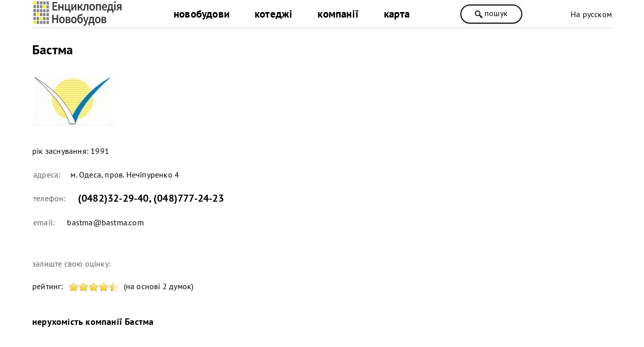

--- FILE ---
content_type: text/html; charset=utf-8
request_url: https://novobudovy.com/company/bastma-tov
body_size: 11705
content:
<!DOCTYPE html><html xmlns=https://www.w3.org/1999/xhtml xml:lang=uk-ua lang=uk-ua dir=ltr xmlns:og=https://ogp.me/ns#><head><meta http-equiv=content-type content="text/html; charset=utf-8"/><meta name=keywords content="Бастма, ТОВ"/><meta name=description content="Бастма ТОВ. Інвестиції в нерухомість. Вся актуальна інформація на сайті Енциклопедія Новобудов®: ціни, фото, плани, відгуки."/><title>Бастма — Компанії — NOVOBUDOVY.com</title><link href=https://novobudovy.com/company/bastma-tov rel=canonical /><link rel=alternate href=https://novobudovy.com/company/bastma-tov hreflang=uk /><link rel=alternate href=https://novobudovy.com/ru/company/bastma-tov hreflang=ru /><meta name=google-site-verification content=jj6vRDzwZrBly2ygyXh6yjaqN5QuqEPsqRZ_pNqal_Q /><meta name=google-site-verification content=AXzqn26lZI5AaROOrbvclZeE7MBg25wYDNEGBLmHatk /><meta name=alexaVerifyID content=614hLRt7MNqGz6e8SYaoC9z1mv4 /><meta name=facebook-domain-verification content=u4zqtvzbkfnjr3f5nlshl9g44x11o4 /><meta name=theme-color content=#fff /><meta name=referrer content=origin /><meta name=viewport content="width=device-width, initial-scale=1.0"/><link rel="shortcut icon" href=/images/pointers/favicon.svg type=image/svg+xml><link rel=apple-touch-icon href=/images/pointers/favicon.svg><link rel="shortcut icon" href=/images/pointers/favicon.svg><link rel=stylesheet href=/templates/novobudovy/css/style.css /><noscript><iframe src="https://www.googletagmanager.com/ns.html?id=GTM-NRQXVX"
height=0 width=0 style=display:none;visibility:hidden></iframe></noscript><noscript><img height=1 width=1 style=display:none 
src="https://www.facebook.com/tr?id=491256690448199&ev=PageView&noscript=1"/></noscript> <script src=/media/plg_jchoptimize/cache/js/34f1b477f33d876d8c4f1d85783f27d0.js></script> <script src=/media/plg_jchoptimize/cache/js/5755bbb6eb9a0922f2da2260eae36290.js></script> <script src=/media/plg_jchoptimize/cache/js/ca8531f891829ab9209223f2332e08c4.js></script> <script src=/media/plg_jchoptimize/cache/js/87f43be73edc8abd339d0a97a3340842.js></script> <script src=/media/plg_jchoptimize/cache/js/fd695d3ced2c1cec0976a842ddc1315c.js></script> <script src=/media/plg_jchoptimize/cache/js/537b4e82c100d3fcac47492f31a728e9.js></script> <script src="//www.googletagmanager.com/gtag/js?id=UA-37660806-1"></script><style>.jbzoo .clear,.jbzoo .clr{*zoom:1}.jbzoo .clear:before,.jbzoo .clr:before,.jbzoo .clear:after,.jbzoo .clr:after{display:table;content:"";line-height:0}.jbzoo .clear:after,.jbzoo .clr:after{clear:both}.jbzoo a:hover>img{opacity:0.8;filter:alpha(opacity= 80 )}.jbzoo .align-center{text-align:center;width:100%}.jbzoo .align-none img,.jbzoo .align-center img,.jbzoo .align-none>div,.jbzoo .align-center>div{float:none}.jbzoo .width33{width:32.35%;margin:0 0.95% 0.95% 0;float:left}.jbzoo .width33.last{margin-right:0;*zoom:1}.jbzoo .width33.last:before,.jbzoo .width33.last:after{display:table;content:"";line-height:0}.jbzoo .width33.last:after{clear:both}.jbzoo .jbzoo-item{margin:0 0 1em 0;padding:0}.jbzoo .jbzoo-item .title{margin-bottom:1em}@media (max-width:767px){.jbzoo .title{font-size:22px;text-align:center}}.jbzoo .clear,.jbzoo .clr{*zoom:1}.jbzoo .clear:before,.jbzoo .clr:before,.jbzoo .clear:after,.jbzoo .clr:after{display:table;content:"";line-height:0}.jbzoo .clear:after,.jbzoo .clr:after{clear:both}.jbzoo a:hover>img{opacity:0.8;filter:alpha(opacity= 80 )}.jbzoo .jb-box{padding:18px 26px 18px 18px}.jbzoo-item .item-title{margin-top:0}.jbzoo-item .rating{margin-bottom:10px}</style> <script>function onUserInteract(callback){window.addEventListener('load',function(){if(window.pageYOffset!==0){callback()}});window.addEventListener('scroll',function(){callback()});document.addEventListener('DOMContentLoaded',function(){let b=document.getElementsByTagName('body')[0];b.addEventListener('mouseenter',function(){callback()});});}</script><script>let loaded=false;onUserInteract(function(){var css_urls=["\/media\/plg_jchoptimize\/cache\/css\/15a41c093c0ee89b303145378a8f932f.css","\/media\/plg_jchoptimize\/cache\/css\/857a73c04505f4c035891a7a5960e864.css"];if(!loaded){css_urls.forEach(function(url,index){let l=document.createElement('link');l.rel='stylesheet';l.href=url;let h=document.getElementsByTagName('head')[0];h.append(l);});loaded=true;}});</script><noscript><link rel=stylesheet href=/media/plg_jchoptimize/cache/css/15a41c093c0ee89b303145378a8f932f.css /><link rel=stylesheet href=/media/plg_jchoptimize/cache/css/857a73c04505f4c035891a7a5960e864.css /></noscript> <script src=/media/plg_jchoptimize/cache/js/2921969da12f656e0e8f1ed4fc0bdda7.js></script> <script>{"csrf.token":"93517a0079cc9feefb018547601a3e46","system.paths":{"root":"","base":""}}</script> <script>JBZoo.DEBUG=0;jQuery.migrateMute=false;JBZoo.addVar("currencyList",{"default_cur":{"code":"default_cur","value":1,"name":"\u0417\u0430 \u0443\u043c\u043e\u0432\u0447\u0430\u043d\u043d\u044f\u043c","format":{"symbol":"","round_type":"none","round_value":"2","num_decimals":"2","decimal_sep":".","thousands_sep":" ","format_positive":"%v%s","format_negative":"-%v%s"}},"%":{"code":"%","value":1,"name":"\u0412\u0456\u0434\u0441\u043e\u0442\u043a\u0438","format":{"symbol":"%","round_type":"none","round_value":"2","num_decimals":"2","decimal_sep":".","thousands_sep":" ","format_positive":"%v%s","format_negative":"-%v%s"}},"eur":{"code":"default_cur","value":1,"name":"\u0417\u0430 \u0443\u043c\u043e\u0432\u0447\u0430\u043d\u043d\u044f\u043c","format":{"symbol":"","round_type":"none","round_value":"2","num_decimals":"2","decimal_sep":".","thousands_sep":" ","format_positive":"%v%s","format_negative":"-%v%s"}}});JBZoo.addVar("cartItems",{});JBZoo.addVar("JBZOO_DIALOGBOX_OK","Ok");JBZoo.addVar("JBZOO_DIALOGBOX_CANCEL","Cancel");jQuery(function($){$(".jbzoo .jsGoto").JBZooGoto({},0);});jQuery(function($){$(".jbzoo select").JBZooSelect({},0);});jQuery(function($){$("#jbmodule-default-831").JBZooHeightFix({},0);});GOOGLE_MAPS_API_KEY="AIzaSyCJ2iLzjS1RvEbVaAkz26sI-j7kDzFfRM0";</script> <script>(function(w,d,s,l,i){w[l]=w[l]||[];w[l].push({'gtm.start':new Date().getTime(),event:'gtm.js'});var f=d.getElementsByTagName(s)[0],j=d.createElement(s),dl=l!='dataLayer'?'&l='+l:'';j.async=true;j.src='https://www.googletagmanager.com/gtm.js?id='+i+dl;f.parentNode.insertBefore(j,f);})(window,document,'script','dataLayer','GTM-NRQXVX');</script> <script>window.dataLayer=window.dataLayer||[];function gtag(){dataLayer.push(arguments);}
gtag('js',new Date());gtag('config','UA-37660806-1');setTimeout(function(){gtag('event',location.pathname,{'event_category':'Без отказов'});},60000);</script> <script>function _go(){location.href=document.getElementById('address').options[document.getElementById('address').selectedIndex].value;}</script> <script>jQuery(document).ready(function(){jQuery('a').not('[href*="facebook"],[href*="tel"],[href*="mailto"]').each(function(){var a=new RegExp('/'+window.location.host+'/');if(!a.test(this.href)){jQuery(this).attr("rel","noopener noreferrer nofollow");a_href="https://novobudovy.com/external-ua.php?url="+this.href;jQuery(this).attr("href",a_href);}});});</script> <script>!function(f,b,e,v,n,t,s)
{if(f.fbq)return;n=f.fbq=function(){n.callMethod?n.callMethod.apply(n,arguments):n.queue.push(arguments)};if(!f._fbq)f._fbq=n;n.push=n;n.loaded=!0;n.version='2.0';n.queue=[];t=b.createElement(e);t.async=!0;t.src=v;s=b.getElementsByTagName(e)[0];s.parentNode.insertBefore(t,s)}(window,document,'script','https://connect.facebook.net/en_US/fbevents.js');fbq('init','491256690448199');fbq('track','PageView');</script> </head><body class="id491 cat0"><div class=head><div class=header><div class=logo><a class=lg href=/> <img alt="Енциклопедія Новобудов" src=/images/pointers/logo.svg style="width: 180px; height: 60px;" type=image/svg+xml /></a> </div><div id=men><div class="menu uk-ua"><div class=custom_menu><div itemscope="" itemtype=https://www.schema.org/SiteNavigationElement><ul class="nav menumain mod-list"> <li class=item-108 itemprop=name> <a href=/novobudovy itemprop=url>новобудови</a></li> <li class=item-111 itemprop=name> <a href=/kotedzhi itemprop=url>котеджі</a></li> <li class=item-113 itemprop=name> <a href=/kompanii itemprop=url>компанії</a></li> <li class="item-112 parent" itemprop=name> <a href=/karta-nerukhomosti itemprop=url>карта </a></li> </ul> </div> </div> </div><div class="menu uk-ua"></div></div> <span class="head_button kkoffers" rel=/poshuk><svg width=25 height=25 x=0px y=0px viewBox="0 0 339.921 339.921" style="enable-background:new 0 0 339.921 339.921;" xml:space=preserve> <g><path d="M335.165,292.071l-81.385-84.077c-5.836-6.032-13.13-8.447-16.29-5.363
		c-3.171,3.062-10.47,0.653-16.306-5.379l-1.164-1.207c36.425-47.907,32.89-116.499-10.851-160.24
		c-47.739-47.739-125.142-47.739-172.875,0c-47.739,47.739-47.739,125.131,0,172.87c44.486,44.492,114.699,47.472,162.704,9.045
		l0.511,0.533c5.825,6.032,7.995,13.402,4.814,16.469c-3.166,3.068-1.012,10.443,4.83,16.464l81.341,84.11
		c5.836,6.016,15.452,6.195,21.49,0.354l22.828-22.088C340.827,307.735,340.99,298.125,335.165,292.071z M182.306,181.81
		c-32.852,32.857-86.312,32.857-119.159,0.011c-32.852-32.852-32.847-86.318,0-119.164c32.847-32.852,86.307-32.847,119.148,0.005
		C215.152,95.509,215.152,148.964,182.306,181.81z"/></g></svg>
пошук</span> <div class=langbox><div class="mod-languages "><div> </div><div> <a href=/ru/company/bastma-tov class=lang> На русском</a> </div></div></div></div><div class=clr></div></div><div class="page uk-ua"><div class=l><div id=yoo-zoo class="jbzoo jbzoo-view-item jbzoo-app-baza-obyektiv jbzoo-tmpl-catalog yoo-zoo clearfix"><div class="jbzoo-item jbzoo-item-kompanii jbzoo-item-full jbzoo-item-2691"> <script type=application/ld+json>{"@context":"http://schema.org/","@type":"Event","name":"🟡 Продаж","startDate":"2026-01-01T03:00:00+00:00","endDate":"2026-12-31T03:00:00+00:00","url":"/company/bastma-tov","location":{"@type":"Place","name":" Бастма ","address":" м. Одеса, пров. Нечіпуренко 4 "}}</script> <script type=application/ld+json>{"@context":"http://schema.org/","@type":"Event","name":"🟡 Консультування","startDate":"2026-01-01T03:00:00+00:00","endDate":"2026-12-31T03:00:00+00:00","url":"/company/bastma-tov","location":{"@type":"Place","name":" Бастма ","address":" м. Одеса, пров. Нечіпуренко 4 "}}</script> <script type=application/ld+json>{"@context":"http://schema.org/","@type":"Event","name":"🟡 Розтермінування","startDate":"2026-01-01T03:00:00+00:00","endDate":"2026-12-31T03:00:00+00:00","url":"/company/bastma-tov","location":{"@type":"Place","name":" Бастма ","address":" м. Одеса, пров. Нечіпуренко 4 "}}</script><div class=full_company itemscope itemtype=https://schema.org/Organization><h1 class=title_n itemprop=name> Бастма </h1><div class="clear clr"></div><div class=photo-agent> <img itemprop=image class="jbimage full_2691_b156cec2-805f-48fa-b825-8da53538ec43" alt=Бастма title=Бастма src=https://novobudovy.com/images/jimg/f/f7537af6634b20079e7d3f39eef5d6c1.jpg width=160 height=99 data-template=default /> </div><div style=height:10px;>&nbsp;</div>рік заснування: <span itemprop=foundingDate> 1991 </span> <table> <tr><td><div class=zoo-label>адреса:</div><div class=adrsc itemprop=address itemscope itemtype=http://schema.org/PostalAddress><span itemprop=streetAddress><span class="element element-text first last"> м. Одеса, пров. Нечіпуренко 4</span></span></div></td></tr> <tr><td><div class=zoo-label>телефон:</div> <span itemprop=telephone><span class=phonelist>(0482)32-29-40<span>, </span><br />(048)777-24-23</span></span></td></tr> <tr><td><div class=zoo-label>email:</div> <span itemprop=email><span class="element element-email first last"> <a href=mailto:bastma@bastma.com title="Mailto bastma@bastma.com">bastma@bastma.com</a></span></span></td></tr> </table><div style=clear:both;height:35px;>&nbsp;</div><div><div class=zoo-label>залиште свою оцінку:</div><div id=9008865b-8d82-4cb9-8492-f918ae1b5109-697e6dcc8b9d5 class="yoo-zoo rating">
рейтинг: <div class="rating-container star5"><div class=previous-rating style="width: 90%;"></div><div class=current-rating><div class="stars star5" title="5 з 5"></div><div class="stars star4" title="4 з 5"></div><div class="stars star3" title="3 з 5"></div><div class="stars star2" title="2 з 5"></div><div class="stars star1" title="1 з 5"></div></div></div>(на основі 2 думок) <div class=hide itemprop=aggregateRating itemscope itemtype=http://schema.org/AggregateRating> Rated <span itemprop=ratingValue>4.5</span>/<span itemprop=bestRating>5</span> based on <span itemprop=reviewCount>2</span> </div></div> <script>jQuery(function($){$('#9008865b-8d82-4cb9-8492-f918ae1b5109-697e6dcc8b9d5').ElementRating({url:'/company?task=callelement&format=raw&item_id=2691&element=9008865b-8d82-4cb9-8492-f918ae1b5109'});});</script> </div> <a style=display:none; itemprop=url href=/company/bastma-tov> Бастма </a> <h2 class="title company-obj">нерухомість компанії<br /> Бастма </h2><div class="clear clr"></div><div id=filter-company-objects></div><div class="clr clear"></div><div style=height:5px;>&nbsp;</div><div class=napys><h3>популярні забудовники</h3></div><div class=relateditems><div id=jbmodule-default-831 class="jbzoo yoo-zoo"><div class="module-items jbzoo-rborder popular-items module-items-col-3"><div class=" column width33 first"><div class=jb-box><div class=wrapper-item-desc><div class="item-image align-center"> <a href=/kompanii-kyieva/kiivmiskbud-pat> <img class="jbimage default_834_b156cec2-805f-48fa-b825-8da53538ec43" alt=Київміськбуд title=Київміськбуд src=https://novobudovy.com/images/jimg/e/e838b58d287bc99f1bff577327d816b4.png width=150 height=100 data-template=link /> </a> </div><div class=item-wrapper-desc><div class=item-title><a href=/kompanii-kyieva/kiivmiskbud-pat> Київміськбуд </a></div></div></div><div class=item-links></div> <i class=clr></i></div></div><div class=" column width33"><div class=jb-box><div class=wrapper-item-desc><div class="item-image align-center"> <a href=/kompanii-kyieva/riverside-development> <img class="jbimage default_5614_b156cec2-805f-48fa-b825-8da53538ec43" alt="SAGA Development" title="SAGA Development" src=https://novobudovy.com/images/jimg/9/9d3e3ea44345af32dee30fe551f8c260.png width=150 height=100 data-template=link /> </a> </div><div class=item-wrapper-desc><div class=item-title><a href=/kompanii-kyieva/riverside-development> SAGA Development </a></div></div></div><div class=item-links></div> <i class=clr></i></div></div><div class=" column width33 last last"><div class=jb-box><div class=wrapper-item-desc><div class="item-image align-center"> <a href=/kompanii-kyieva/intergal-bud-investicijno-budivelna-kompaniia> <img class="jbimage default_50_b156cec2-805f-48fa-b825-8da53538ec43" alt="Інтергал Буд" title="Інтергал Буд" src=https://novobudovy.com/images/jimg/d/d5844d351b831a120de20515fec373f3.png width=150 height=100 data-template=link /> </a> </div><div class=item-wrapper-desc><div class=item-title><a href=/kompanii-kyieva/intergal-bud-investicijno-budivelna-kompaniia> Інтергал Буд </a></div></div></div><div class=item-links></div> <i class=clr></i></div></div><i class=clr></i></div></div></div><div class="clear clr"></div><div style=height:40px;>&nbsp;</div><div class=page-nav><div class=prev_item> попередній	<a class=prev href=/company/specrembud>СпецРемБуд</a> </div><div class=next_item>
наступний	<a class=next href=/company/edelvejs-ples-budivelna-kompaniia>Едельвейс Плес</a> </div></div><div class=faq-block itemscope="" itemtype=https://schema.org/FAQPage><div class=napys><h4 itemprop=name><span class="element element-itemname first last"> Бастма</span>: часті запитання</h4></div><div itemscope="" itemprop=mainEntity itemtype=https://schema.org/Question><h5 itemprop=name>Що за відгуки відносно <span class="element element-itemname first last"> Бастма</span>?</h5><div itemscope="" itemprop=acceptedAnswer itemtype=https://schema.org/Answer><div itemprop=text>Репутація <span class="element element-itemname first last"> Бастма</span> – <span class=rating-value></span> з максимальних 5 балів на основі рекомендацій наших користувачів.</div></div></div><div itemscope="" itemprop=mainEntity itemtype=https://schema.org/Question><h5 itemprop=name>Які новобудови <span class="element element-itemname first last"> Бастма</span> реалізовує на теперішній час?</h5><div itemscope="" itemprop=acceptedAnswer itemtype=https://schema.org/Answer><div itemprop=text>Список всіх актуальних об’єктів Ви знайдете на даній веб-сторінці.</div></div></div><div itemscope="" itemprop=mainEntity itemtype=https://schema.org/Question><h5 itemprop=name>Як купити квартиру від забудовника <span class="element element-itemname first last"> Бастма</span> (що необхідно мати)?</h5><div itemscope="" itemprop=acceptedAnswer itemtype=https://schema.org/Answer><div itemprop=text>Для купівлі житла (комерції) потрібен паспорт та ідентифікаційний код.</div></div></div></div><div style=height:5px;>&nbsp;</div><div class=obj-seotext><p>Поточна сторінка показує інформаційні матеріали про бренд з контактною інформацією (розташування офісу, пошта, вебсайт, логотип), видом діяльності, каталогом нерухомого майна. Список вміщує об'єкти різного ступеня готовності: що зводяться, здані, проектовані. Вартість квартир (комерційних приміщень, офісів) вказана мінімальна. Детальний огляд та ознайомлення з відгуками знайдете по лінку на відповідні джерела.</p></div></div><div class=description_text><div class=mphone id=clickme> <svg width=25 height=25 x=0 y=0 viewBox="0 0 473.806 473.806" style="enable-background:new 0 0 512 512" xml:space=preserve> <g><path d="M374.456,293.506c-9.7-10.1-21.4-15.5-33.8-15.5c-12.3,0-24.1,5.3-34.2,15.4l-31.6,31.5c-2.6-1.4-5.2-2.7-7.7-4    c-3.6-1.8-7-3.5-9.9-5.3c-29.6-18.8-56.5-43.3-82.3-75c-12.5-15.8-20.9-29.1-27-42.6c8.2-7.5,15.8-15.3,23.2-22.8    c2.8-2.8,5.6-5.7,8.4-8.5c21-21,21-48.2,0-69.2l-27.3-27.3c-3.1-3.1-6.3-6.3-9.3-9.5c-6-6.2-12.3-12.6-18.8-18.6    c-9.7-9.6-21.3-14.7-33.5-14.7s-24,5.1-34,14.7c-0.1,0.1-0.1,0.1-0.2,0.2l-34,34.3c-12.8,12.8-20.1,28.4-21.7,46.5    c-2.4,29.2,6.2,56.4,12.8,74.2c16.2,43.7,40.4,84.2,76.5,127.6c43.8,52.3,96.5,93.6,156.7,122.7c23,10.9,53.7,23.8,88,26    c2.1,0.1,4.3,0.2,6.3,0.2c23.1,0,42.5-8.3,57.7-24.8c0.1-0.2,0.3-0.3,0.4-0.5c5.2-6.3,11.2-12,17.5-18.1c4.3-4.1,8.7-8.4,13-12.9    c9.9-10.3,15.1-22.3,15.1-34.6c0-12.4-5.3-24.3-15.4-34.3L374.456,293.506z M410.256,398.806    C410.156,398.806,410.156,398.906,410.256,398.806c-3.9,4.2-7.9,8-12.2,12.2c-6.5,6.2-13.1,12.7-19.3,20    c-10.1,10.8-22,15.9-37.6,15.9c-1.5,0-3.1,0-4.6-0.1c-29.7-1.9-57.3-13.5-78-23.4c-56.6-27.4-106.3-66.3-147.6-115.6    c-34.1-41.1-56.9-79.1-72-119.9c-9.3-24.9-12.7-44.3-11.2-62.6c1-11.7,5.5-21.4,13.8-29.7l34.1-34.1c4.9-4.6,10.1-7.1,15.2-7.1    c6.3,0,11.4,3.8,14.6,7c0.1,0.1,0.2,0.2,0.3,0.3c6.1,5.7,11.9,11.6,18,17.9c3.1,3.2,6.3,6.4,9.5,9.7l27.3,27.3    c10.6,10.6,10.6,20.4,0,31c-2.9,2.9-5.7,5.8-8.6,8.6c-8.4,8.6-16.4,16.6-25.1,24.4c-0.2,0.2-0.4,0.3-0.5,0.5    c-8.6,8.6-7,17-5.2,22.7c0.1,0.3,0.2,0.6,0.3,0.9c7.1,17.2,17.1,33.4,32.3,52.7l0.1,0.1c27.6,34,56.7,60.5,88.8,80.8    c4.1,2.6,8.3,4.7,12.3,6.7c3.6,1.8,7,3.5,9.9,5.3c0.4,0.2,0.8,0.5,1.2,0.7c3.4,1.7,6.6,2.5,9.9,2.5c8.3,0,13.5-5.2,15.2-6.9    l34.2-34.2c3.4-3.4,8.8-7.5,15.1-7.5c6.2,0,11.3,3.9,14.4,7.3c0.1,0.1,0.1,0.1,0.2,0.2l55.1,55.1    C420.456,377.706,420.456,388.206,410.256,398.806z" fill=#ffffff data-original=#000000 style=""/> <path d="M256.056,112.706c26.2,4.4,50,16.8,69,35.8s31.3,42.8,35.8,69c1.1,6.6,6.8,11.2,13.3,11.2c0.8,0,1.5-0.1,2.3-0.2    c7.4-1.2,12.3-8.2,11.1-15.6c-5.4-31.7-20.4-60.6-43.3-83.5s-51.8-37.9-83.5-43.3c-7.4-1.2-14.3,3.7-15.6,11    S248.656,111.506,256.056,112.706z" fill=#ffffff data-original=#000000 style=""/> <path d="M473.256,209.006c-8.9-52.2-33.5-99.7-71.3-137.5s-85.3-62.4-137.5-71.3c-7.3-1.3-14.2,3.7-15.5,11    c-1.2,7.4,3.7,14.3,11.1,15.6c46.6,7.9,89.1,30,122.9,63.7c33.8,33.8,55.8,76.3,63.7,122.9c1.1,6.6,6.8,11.2,13.3,11.2    c0.8,0,1.5-0.1,2.3-0.2C469.556,223.306,474.556,216.306,473.256,209.006z" fill=#ffffff data-original=#000000 style=""/> </g></svg>ПОДЗВОНИТИ </div><div id=mobphones class=mph_open> <a href=tel:0482322940>0482322940 </a><br /><a href=tel:0487772423>0487772423 </a><br /> </div> </div> <script>document.addEventListener('DOMContentLoaded',function(){var button_show_more='читати більше';var button_show_less='читати менше';new ShowMore('.obj-seotext',{config:{type:"text",limit:90,btnClass:"button-sml",more:button_show_more,less:button_show_less}});});jQuery(document).ready(function($){$("#clickme").click(function(){$("#mobphones").toggle();});$("#clickmemail").click(function(){$("#mobmail").toggle();});var value=document.querySelector('span[itemprop="ratingValue"]').innerText;$(".rating-value").text(value);var divs=document.getElementsByClassName('jbzoo-item-teaser');var dataCategoryTitleValues=[];for(var i=0;i<divs.length;i++){dataCategoryTitleValues.push(divs[i].getAttribute('data-category-title'));}
var dataCategoryIdsValues=[];for(var i=0;i<divs.length;i++){dataCategoryIdsValues.push(divs[i].getAttribute('data-category-id'));}
function removeDuplicates(arr){return arr.filter((item,index)=>arr.indexOf(item)===index);}
dataCategoryTitleValues=removeDuplicates(dataCategoryTitleValues);dataCategoryIdsValues=removeDuplicates(dataCategoryIdsValues);if(dataCategoryTitleValues.length>1){var filter_all='-всі-';var result="<div class=select-company-items><select id=company-objects-list><option value=''>"+filter_all+"</option>";for(var i=0;i<dataCategoryTitleValues.length;i++){result=result+" <option value='"+dataCategoryIdsValues[i]+"'>"+dataCategoryTitleValues[i]+"</option>";}
result=result+"</select></div>"
document.getElementById('filter-company-objects').innerHTML=result;document.getElementById("company-objects-list").onchange=function(){if(this.selectedIndex!==0){$('.jbzoo-item-teaser').show();$('.jbzoo-item-teaser').not('.fcat'+this.value).hide();}else{$('.jbzoo-item-teaser').show();}};}});</script> </div></div><div class=h10>&nbsp;</div><div class=custompidp-lv> <span class=pidp-lv>Підписуйтесь та отримайте ПЕРШИМИ всі нові пропозиції від забудовників:</span> <div style=height:30px;> &nbsp;</div><div class=pidp-lv-knp> <svg height=50 style="enable-background:new 0 0 490.667 490.667;" viewbox="0 0 490.667 490.667" width=50 x=0px xml:space=preserve y=0px> <path d="M475.094,336.427c-10.021,9.996-23.605,15.599-37.76,15.573h-384
	c-14.155,0.025-27.739-5.577-37.76-15.573l174.08-174.08l29.44,21.333c15.596,11.522,36.884,11.522,52.48,0l29.44-21.333
	L475.094,336.427z" style=fill:#FFA000;></path> <path d="M480.427,32.64L301.014,162.347l-29.44,21.333c-15.596,11.522-36.884,11.522-52.48,0l-29.44-21.333
	L10.027,32.854c9.991-13.972,26.13-22.241,43.307-22.187h384C454.385,10.682,470.401,18.848,480.427,32.64z" style=fill:#FFD54F;></path> <g> <path d="M10.027,32.854l179.627,129.493l-174.08,174.08C5.578,326.406-0.025,312.822,0,298.667V64
		C-0.047,52.817,3.464,41.909,10.027,32.854z" style=fill:#FFC107;></path> <path d="M490.667,64v234.667c0.025,14.155-5.577,27.739-15.573,37.76l-174.08-174.08L480.427,32.64
		C487.088,41.739,490.674,52.724,490.667,64z" style=fill:#FFC107;></path> </g> <circle cx=245.334 cy=362.667 r=117.333 style=fill:#2196F3;></circle> <path d="M224,416c-2.831,0.005-5.548-1.115-7.552-3.115l-42.667-42.667
	c-4.093-4.237-3.975-10.99,0.262-15.083c4.134-3.993,10.687-3.993,14.821,0L224,390.251l67.115-67.115
	c4.237-4.093,10.99-3.975,15.083,0.262c3.993,4.134,3.993,10.687,0,14.821l-74.667,74.667C229.532,414.88,226.824,416,224,416z" style=fill:#FAFAFA;></path> </svg> <a class=pidplv href=https://novobudovy.com/podpiska target=_blank>Email</a> <div style=width:10%;> &nbsp;</div><svg height=50 viewbox="0 0 65 65" width=50 x=0px xml:space=preserve xmlns=http://www.w3.org/2000/svg y=0px> <defs><clippath id=A><path d="M15.903 131.998c0-65.17 52.83-118 118-118s118 52.83 118 118-52.83 118-118 118-118-52.83-118-118"></path></clippath><lineargradient gradientunits=userSpaceOnUse id=B spreadmethod=pad x1=133.903 x2=133.903 y1=13.999 y2=249.999><stop offset=0 stop-color=#1d93d2></stop><stop offset=1 stop-color=#38b0e3></stop></lineargradient><clippath id=C><path d="M0 265.9h266.987V0H0z"></path></clippath><clippath id=D><path d="M0 265.9h266.987V0H0z"></path></clippath><clippath id=E><path d="M0 265.9h266.987V0H0z"></path></clippath></defs><g transform="matrix(.271187 0 0 -.271187 -4.312678 67.796339)"><path clip-path=url(#A) d="M15.903 131.998c0-65.17 52.83-118 118-118s118 52.83 118 118-52.83 118-118 118-118-52.83-118-118" fill=url(#B)></path><g clip-path=url(#C)><path d="M95.778 123.374l14-38.75S111.528 81 113.403 81s29.75 29 29.75 29l31 59.875-77.875-36.5z" fill=#c8daea></path></g><g clip-path=url(#D)><path d="M114.34 113.436l-2.688-28.562s-1.125-8.75 7.625 0 17.125 15.5 17.125 15.5" fill=#a9c6d8></path></g><g clip-path=url(#E)><path d="M96.03 121.99l-28.795 9.383s-3.437 1.395-2.333 4.562c.228.653.687 1.208 2.062 2.167 6.382 4.447 118.104 44.604 118.104 44.604s3.155 1.062 5.02.356c.852-.323 1.396-.688 1.854-2.02.167-.485.263-1.516.25-2.542-.01-.74-.1-1.425-.166-2.5-.68-10.98-21.04-92.918-21.04-92.918s-1.218-4.795-5.583-4.958c-1.592-.06-3.524.263-5.834 2.25-8.565 7.368-38.172 27.265-44.713 31.64-.37.246-.474.567-.537.88-.092.46.4 1.034.4 1.034s51.552 45.825 52.924 50.633c.106.373-.293.557-.834.396-3.424-1.26-62.78-38.74-69.33-42.88-.383-.242-1.457-.086-1.457-.086" fill=#fff></path></g></g></svg> <a class=pidplv href=https://t.me/novobudovy_com target=_blank>Telegram</a></div></div><div style=height:5px;>&nbsp;</div><div style=height:10px;>&nbsp;</div></div><div class=r><div class=h40>&nbsp;</div><div class=h40>&nbsp;</div></div></div><div class="footmenu  uk-ua"><div class=custom><div itemscope="" itemtype=https://www.schema.org/SiteNavigationElement><ul class="nav menu mod-list"> <li class=item-342 itemprop=name> <a href=/novobudovy-kyieva itemprop=url>Київ</a></li> <li class=item-343 itemprop=name> <a href=/novobudovy-lvova itemprop=url>Львів</a></li> <li class=item-344 itemprop=name> <a href=/novobudovy-odesy itemprop=url>Одеса</a></li> <li class=item-345 itemprop=name> <a href=/novobudovy-kharkova itemprop=url>Харків</a></li> <li class=item-346 itemprop=name> <a href=/novobudovy-dnipropetrovska itemprop=url>Дніпро</a></li> </ul> </div> </div> </div><div class=foot><div class=footer itemscope itemtype=https://schema.org/WPFooter><div class=footer_info1><span class=opis rel=/reklamodavtsiam>реклама на порталі</span> <div class=h15>&nbsp;</div>novobudovy.com@gmail.com
<div style=height:30px;>&nbsp;</div> <span class=opis rel=/kontakty>додати нерухомість (компанію)</span> <div style=height:30px;>&nbsp;</div><meta itemprop=copyrightYear content=2026><meta itemprop=copyrightHolder content="Енциклопедія Новобудов">&copy; 2026
<a href=https://novobudovy.com/#>Енциклопедія Новобудов®</a> <div class=h15>&nbsp;</div></div><div class=footer_info2><div class=socmenu>приєднуйтесь до нас у соцмережах:<div class=h30>&nbsp;</div> <a href=https://www.facebook.com/novobudovy target=_blank rel=noopener class=fb-svg alt=Facebook> <svg style="cursor: pointer;" xmlns=http://www.w3.org/2000/svg xmlns:xlink=http://www.w3.org/1999/xlink x=0px y=0px width=40px height=40px viewBox="0 0 97.75 97.75" style="enable-background:new 0 0 97.75 97.75;" xml:space=preserve><g> <path style="cursor: pointer;" d="M48.875,0C21.882,0,0,21.882,0,48.875S21.882,97.75,48.875,97.75S97.75,75.868,97.75,48.875S75.868,0,48.875,0z M67.521,24.89l-6.76,0.003c-5.301,0-6.326,2.519-6.326,6.215v8.15h12.641L67.07,52.023H54.436v32.758H41.251V52.023H30.229V39.258
h11.022v-9.414c0-10.925,6.675-16.875,16.42-16.875l9.851,0.015V24.89L67.521,24.89z"/></g></svg> </a> <a href=https://www.instagram.com/encyclopedia_novobudov/ target=_blank rel=noopener class=insta-svg alt=Instagram> <svg style="cursor: pointer;" xmlns=http://www.w3.org/2000/svg xmlns:xlink=http://www.w3.org/1999/xlink xmlns:svgjs=http://svgjs.com/svgjs width=40 height=40 x=0 y=0 viewBox="0 0 512 512" style="enable-background:new 0 0 512 512" xml:space=preserve><g><path style="cursor: pointer;" xmlns=http://www.w3.org/2000/svg d="m305 256c0 27.0625-21.9375 49-49 49s-49-21.9375-49-49 21.9375-49 49-49 49 21.9375 49 49zm0 0"></path><path style="cursor: pointer;" xmlns=http://www.w3.org/2000/svg d="m370.59375 169.304688c-2.355469-6.382813-6.113281-12.160157-10.996094-16.902344-4.742187-4.882813-10.515625-8.640625-16.902344-10.996094-5.179687-2.011719-12.960937-4.40625-27.292968-5.058594-15.503906-.707031-20.152344-.859375-59.402344-.859375-39.253906 0-43.902344.148438-59.402344.855469-14.332031.65625-22.117187 3.050781-27.292968 5.0625-6.386719 2.355469-12.164063 6.113281-16.902344 10.996094-4.882813 4.742187-8.640625 10.515625-11 16.902344-2.011719 5.179687-4.40625 12.964843-5.058594 27.296874-.707031 15.5-.859375 20.148438-.859375 59.402344 0 39.25.152344 43.898438.859375 59.402344.652344 14.332031 3.046875 22.113281 5.058594 27.292969 2.359375 6.386719 6.113281 12.160156 10.996094 16.902343 4.742187 4.882813 10.515624 8.640626 16.902343 10.996094 5.179688 2.015625 12.964844 4.410156 27.296875 5.0625 15.5.707032 20.144532.855469 59.398438.855469 39.257812 0 43.90625-.148437 59.402344-.855469 14.332031-.652344 22.117187-3.046875 27.296874-5.0625 12.820313-4.945312 22.953126-15.078125 27.898438-27.898437 2.011719-5.179688 4.40625-12.960938 5.0625-27.292969.707031-15.503906.855469-20.152344.855469-59.402344 0-39.253906-.148438-43.902344-.855469-59.402344-.652344-14.332031-3.046875-22.117187-5.0625-27.296874zm-114.59375 162.179687c-41.691406 0-75.488281-33.792969-75.488281-75.484375s33.796875-75.484375 75.488281-75.484375c41.6875 0 75.484375 33.792969 75.484375 75.484375s-33.796875 75.484375-75.484375 75.484375zm78.46875-136.3125c-9.742188 0-17.640625-7.898437-17.640625-17.640625s7.898437-17.640625 17.640625-17.640625 17.640625 7.898437 17.640625 17.640625c-.003906 9.742188-7.898437 17.640625-17.640625 17.640625zm0 0"></path><path style="cursor: pointer;" xmlns=http://www.w3.org/2000/svg d="m256 0c-141.363281 0-256 114.636719-256 256s114.636719 256 256 256 256-114.636719 256-256-114.636719-256-256-256zm146.113281 316.605469c-.710937 15.648437-3.199219 26.332031-6.832031 35.683593-7.636719 19.746094-23.246094 35.355469-42.992188 42.992188-9.347656 3.632812-20.035156 6.117188-35.679687 6.832031-15.675781.714844-20.683594.886719-60.605469.886719-39.925781 0-44.929687-.171875-60.609375-.886719-15.644531-.714843-26.332031-3.199219-35.679687-6.832031-9.8125-3.691406-18.695313-9.476562-26.039063-16.957031-7.476562-7.339844-13.261719-16.226563-16.953125-26.035157-3.632812-9.347656-6.121094-20.035156-6.832031-35.679687-.722656-15.679687-.890625-20.6875-.890625-60.609375s.167969-44.929688.886719-60.605469c.710937-15.648437 3.195312-26.332031 6.828125-35.683593 3.691406-9.808594 9.480468-18.695313 16.960937-26.035157 7.339844-7.480469 16.226563-13.265625 26.035157-16.957031 9.351562-3.632812 20.035156-6.117188 35.683593-6.832031 15.675781-.714844 20.683594-.886719 60.605469-.886719s44.929688.171875 60.605469.890625c15.648437.710937 26.332031 3.195313 35.683593 6.824219 9.808594 3.691406 18.695313 9.480468 26.039063 16.960937 7.476563 7.34375 13.265625 16.226563 16.953125 26.035157 3.636719 9.351562 6.121094 20.035156 6.835938 35.683593.714843 15.675781.882812 20.683594.882812 60.605469s-.167969 44.929688-.886719 60.605469zm0 0"></path></g></svg></a> </div></div><div class=footer_info3><div style=float:left;padding-top:2px;></div><div style=float:left;padding-left:10px;></div><div style=clear:both;height:0px>&nbsp;</div><div style=height:5px;color:#e3e3e3;>&nbsp;</div></div></div><div style=clear:both>&nbsp;</div></div> <script>jQuery(document).ready(function($){$('.opis').click(function(){window.open($(this).attr('rel'));});});</script> <script>jQuery(document).ready(function($){$('.kart').click(function(){window.open($(this).attr('rel'));});});</script> <script>jQuery(document).ready(function($){$('.head_button.kkoffers').click(function(){window.open($(this).attr('rel'));});});</script> <script>var el=document.createElement('script');el.type='application/ld+json';el.text=JSON.stringify({"@context":"http://schema.org/","@type":"WPHeader","headline":document.title,"description":document.querySelector("meta[name='description']").getAttribute("content"),"keywords":document.querySelector("meta[name='keywords']").getAttribute("content")});document.querySelector('body').appendChild(el);</script> </body></html>

--- FILE ---
content_type: application/javascript; charset=UTF-8
request_url: https://novobudovy.com/media/plg_jchoptimize/cache/js/fd695d3ced2c1cec0976a842ddc1315c.js
body_size: 10431
content:

/***!  //novobudovy.com/cache/jbzoo_assets/library-6a30c7d8fff2499e1e2f501582faf6160.js?689  !***/

try{!function(a){"function"==typeof define&&define.amd?define(["jquery"],function(b){a(b)}):"object"==typeof module&&"object"==typeof module.exports?module.exports=a(require("jquery")):a(window.jQuery)}(function(a){"use strict";function b(a){void 0===a&&(a=window.navigator.userAgent),a=a.toLowerCase();var b=/(edge)\/([\w.]+)/.exec(a)||/(opr)[\/]([\w.]+)/.exec(a)||/(chrome)[ \/]([\w.]+)/.exec(a)||/(version)(applewebkit)[ \/]([\w.]+).*(safari)[ \/]([\w.]+)/.exec(a)||/(webkit)[ \/]([\w.]+).*(version)[ \/]([\w.]+).*(safari)[ \/]([\w.]+)/.exec(a)||/(webkit)[ \/]([\w.]+)/.exec(a)||/(opera)(?:.*version|)[ \/]([\w.]+)/.exec(a)||/(msie) ([\w.]+)/.exec(a)||a.indexOf("trident")>=0&&/(rv)(?::| )([\w.]+)/.exec(a)||a.indexOf("compatible")<0&&/(mozilla)(?:.*? rv:([\w.]+)|)/.exec(a)||[],c=/(ipad)/.exec(a)||/(ipod)/.exec(a)||/(iphone)/.exec(a)||/(kindle)/.exec(a)||/(silk)/.exec(a)||/(android)/.exec(a)||/(windows phone)/.exec(a)||/(win)/.exec(a)||/(mac)/.exec(a)||/(linux)/.exec(a)||/(cros)/.exec(a)||/(playbook)/.exec(a)||/(bb)/.exec(a)||/(blackberry)/.exec(a)||[],d={},e={browser:b[5]||b[3]||b[1]||"",version:b[2]||b[4]||"0",versionNumber:b[4]||b[2]||"0",platform:c[0]||""};if(e.browser&&(d[e.browser]=!0,d.version=e.version,d.versionNumber=parseInt(e.versionNumber,10)),e.platform&&(d[e.platform]=!0),(d.android||d.bb||d.blackberry||d.ipad||d.iphone||d.ipod||d.kindle||d.playbook||d.silk||d["windows phone"])&&(d.mobile=!0),(d.cros||d.mac||d.linux||d.win)&&(d.desktop=!0),(d.chrome||d.opr||d.safari)&&(d.webkit=!0),d.rv||d.edge){var f="msie";e.browser=f,d[f]=!0}if(d.safari&&d.blackberry){var g="blackberry";e.browser=g,d[g]=!0}if(d.safari&&d.playbook){var h="playbook";e.browser=h,d[h]=!0}if(d.bb){var i="blackberry";e.browser=i,d[i]=!0}if(d.opr){var j="opera";e.browser=j,d[j]=!0}if(d.safari&&d.android){var k="android";e.browser=k,d[k]=!0}if(d.safari&&d.kindle){var l="kindle";e.browser=l,d[l]=!0}if(d.safari&&d.silk){var m="silk";e.browser=m,d[m]=!0}return d.name=e.browser,d.platform=e.platform,d}return window.jQBrowser=b(window.navigator.userAgent),window.jQBrowser.uaMatch=b,a&&(a.browser=window.jQBrowser),window.jQBrowser});;(function($,window,document,undefined){!function(a){"function"==typeof define&&define.amd?define(["jquery"],a):"object"==typeof exports?a(require("jquery")):a(jQuery)}(function(a){function b(a){return h.raw?a:encodeURIComponent(a)}function c(a){return h.raw?a:decodeURIComponent(a)}function d(a){return b(h.json?JSON.stringify(a):String(a))}function e(a){0===a.indexOf('"')&&(a=a.slice(1,-1).replace(/\\"/g,'"').replace(/\\\\/g,"\\"));try{return a=decodeURIComponent(a.replace(g," ")),h.json?JSON.parse(a):a}catch(b){}}function f(b,c){var d=h.raw?b:e(b);return a.isFunction(c)?c(d):d}var g=/\+/g,h=a.cookie=function(e,g,i){if(void 0!==g&&!a.isFunction(g)){if(i=a.extend({},h.defaults,i),"number"==typeof i.expires){var j=i.expires,k=i.expires=new Date;k.setTime(+k+864e5*j)}return document.cookie=[b(e),"=",d(g),i.expires?"; expires="+i.expires.toUTCString():"",i.path?"; path="+i.path:"",i.domain?"; domain="+i.domain:"",i.secure?"; secure":""].join("")}for(var l=e?void 0:{},m=document.cookie?document.cookie.split("; "):[],n=0,o=m.length;o>n;n++){var p=m[n].split("="),q=c(p.shift()),r=p.join("=");if(e&&e===q){l=f(r,g);break}e||void 0===(r=f(r))||(l[q]=r)}return l};h.defaults={},a.removeCookie=function(b,c){return void 0===a.cookie(b)?!1:(a.cookie(b,"",a.extend({},c,{expires:-1})),!a.cookie(b))}});})(jQuery,window,document);!function(e,t,n){function o(e){var t=x(),n=t.querySelector("h2"),o=t.querySelector("p"),r=t.querySelector("button.cancel"),a=t.querySelector("button.confirm");if(n.innerHTML=e.html?e.title:E(e.title).split("\n").join("<br>"),o.innerHTML=e.html?e.text:E(e.text||"").split("\n").join("<br>"),e.text&&I(o),e.customClass)q(t,e.customClass),t.setAttribute("data-custom-class",e.customClass);else{var s=t.getAttribute("data-custom-class");B(t,s),t.setAttribute("data-custom-class","")}if(M(t.querySelectorAll(".sa-icon")),e.type&&!f()){for(var c=!1,l=0;l<h.length;l++)if(e.type===h[l]){c=!0;break}if(!c)return p("Unknown alert type: "+e.type),!1;var u,d=["success","error","warning","info"];-1!==d.indexOf(e.type)&&(u=t.querySelector(".sa-icon.sa-"+e.type),I(u));var m=C();switch(e.type){case"success":q(u,"animate"),q(u.querySelector(".sa-tip"),"animateSuccessTip"),q(u.querySelector(".sa-long"),"animateSuccessLong");break;case"error":q(u,"animateErrorIcon"),q(u.querySelector(".sa-x-mark"),"animateXMark");break;case"warning":q(u,"pulseWarning"),q(u.querySelector(".sa-body"),"pulseWarningIns"),q(u.querySelector(".sa-dot"),"pulseWarningIns");break;case"input":case"prompt":m.setAttribute("type",e.inputType),q(t,"show-input"),setTimeout(function(){m.focus(),m.addEventListener("keyup",g.resetInputError)},400)}}if(e.imageUrl){var y=t.querySelector(".sa-icon.sa-custom");y.style.backgroundImage="url("+e.imageUrl+")",I(y);var v=80,b=80;if(e.imageSize){var w=e.imageSize.toString().split("x"),S=w[0],k=w[1];S&&k?(v=S,b=k):p("Parameter imageSize expects value with format WIDTHxHEIGHT, got "+e.imageSize)}y.setAttribute("style",y.getAttribute("style")+"width:"+v+"px; height:"+b+"px")}t.setAttribute("data-has-cancel-button",e.showCancelButton),e.showCancelButton?r.style.display="inline-block":M(r),t.setAttribute("data-has-confirm-button",e.showConfirmButton),e.showConfirmButton?a.style.display="inline-block":M(a),e.cancelButtonText&&(r.innerHTML=E(e.cancelButtonText)),e.confirmButtonText&&(a.innerHTML=E(e.confirmButtonText)),e.confirmButtonColor&&(a.style.backgroundColor=e.confirmButtonColor,i(a,e.confirmButtonColor)),t.setAttribute("data-allow-ouside-click",e.allowOutsideClick);var T=e.doneFunction?!0:!1;t.setAttribute("data-has-done-function",T),e.animation?"string"==typeof e.animation?t.setAttribute("data-animation",e.animation):t.setAttribute("data-animation","pop"):t.setAttribute("data-animation","none"),t.setAttribute("data-timer",e.timer)}function r(e,t){e=String(e).replace(/[^0-9a-f]/gi,""),e.length<6&&(e=e[0]+e[0]+e[1]+e[1]+e[2]+e[2]),t=t||0;var n,o,r="#";for(o=0;3>o;o++)n=parseInt(e.substr(2*o,2),16),n=Math.round(Math.min(Math.max(0,n+n*t),255)).toString(16),r+=("00"+n).substr(n.length);return r}function a(e,t){for(var n in t)t.hasOwnProperty(n)&&(e[n]=t[n]);return e}function s(e){var t=/^#?([a-f\d]{2})([a-f\d]{2})([a-f\d]{2})$/i.exec(e);return t?parseInt(t[1],16)+", "+parseInt(t[2],16)+", "+parseInt(t[3],16):null}function i(e,t){var n=s(t);e.style.boxShadow="0 0 2px rgba("+n+", 0.8), inset 0 0 0 1px rgba(0, 0, 0, 0.05)"}function c(){var e=x();H(k(),10),I(e),q(e,"showSweetAlert"),B(e,"hideSweetAlert"),d=t.activeElement;var n=e.querySelector("button.confirm");n.focus(),setTimeout(function(){q(e,"visible")},500);var o=e.getAttribute("data-timer");"null"!==o&&""!==o&&(e.timeout=setTimeout(function(){v.close()},o))}function l(){var e=x(),t=C();B(e,"show-input"),t.value="",t.setAttribute("type",S.inputType),g.resetInputError()}function u(){var e=x();e.style.marginTop=D(x())}function f(){return e.attachEvent&&!e.addEventListener?!0:!1}function p(t){e.console&&e.console.log("SweetAlert: "+t)}var d,m,y,v,g,b=".sweet-alert",w=".sweet-overlay",h=["error","warning","info","success","input","prompt"],S={title:"",text:"",type:null,allowOutsideClick:!1,showConfirmButton:!0,showCancelButton:!1,closeOnConfirm:!0,closeOnCancel:!0,confirmButtonText:"OK",confirmButtonColor:"#AEDEF4",cancelButtonText:"Cancel",imageUrl:null,imageSize:null,timer:null,customClass:"",html:!1,animation:!0,allowEscapeKey:!0,inputType:"text"},x=function(){var e=t.querySelector(b);return e||(j(),e=x()),e},C=function(){var e=x();return e?e.querySelector("input"):void 0},k=function(){return t.querySelector(w)},T=function(e,t){return new RegExp(" "+t+" ").test(" "+e.className+" ")},q=function(e,t){T(e,t)||(e.className+=" "+t)},B=function(e,t){var n=" "+e.className.replace(/[\t\r\n]/g," ")+" ";if(T(e,t)){for(;n.indexOf(" "+t+" ")>=0;)n=n.replace(" "+t+" "," ");e.className=n.replace(/^\s+|\s+$/g,"")}},E=function(e){var n=t.createElement("div");return n.appendChild(t.createTextNode(e)),n.innerHTML},A=function(e){e.style.opacity="",e.style.display="block"},I=function(e){if(e&&!e.length)return A(e);for(var t=0;t<e.length;++t)A(e[t])},O=function(e){e.style.opacity="",e.style.display="none"},M=function(e){if(e&&!e.length)return O(e);for(var t=0;t<e.length;++t)O(e[t])},N=function(e,t){for(var n=t.parentNode;null!==n;){if(n===e)return!0;n=n.parentNode}return!1},D=function(e){e.style.left="-9999px",e.style.display="block";var t,n=e.clientHeight;return t="undefined"!=typeof getComputedStyle?parseInt(getComputedStyle(e).getPropertyValue("padding-top"),10):parseInt(e.currentStyle.padding),e.style.left="",e.style.display="none","-"+parseInt((n+t)/2)+"px"},H=function(e,t){if(+e.style.opacity<1){t=t||16,e.style.opacity=0,e.style.display="block";var n=+new Date,o=function(){e.style.opacity=+e.style.opacity+(new Date-n)/100,n=+new Date,+e.style.opacity<1&&setTimeout(o,t)};o()}e.style.display="block"},L=function(e,t){t=t||16,e.style.opacity=1;var n=+new Date,o=function(){e.style.opacity=+e.style.opacity-(new Date-n)/100,n=+new Date,+e.style.opacity>0?setTimeout(o,t):e.style.display="none"};o()},P=function(n){if("function"==typeof MouseEvent){var o=new MouseEvent("click",{view:e,bubbles:!1,cancelable:!0});n.dispatchEvent(o)}else if(t.createEvent){var r=t.createEvent("MouseEvents");r.initEvent("click",!1,!1),n.dispatchEvent(r)}else t.createEventObject?n.fireEvent("onclick"):"function"==typeof n.onclick&&n.onclick()},U=function(t){"function"==typeof t.stopPropagation?(t.stopPropagation(),t.preventDefault()):e.event&&e.event.hasOwnProperty("cancelBubble")&&(e.event.cancelBubble=!0)},j=function(){var e='<div class="sweet-overlay" tabIndex="-1"></div><div class="sweet-alert"><div class="sa-icon sa-error"><span class="sa-x-mark"><span class="sa-line sa-left"></span><span class="sa-line sa-right"></span></span></div><div class="sa-icon sa-warning"> <span class="sa-body"></span> <span class="sa-dot"></span> </div> <div class="sa-icon sa-info"></div> <div class="sa-icon sa-success"> <span class="sa-line sa-tip"></span> <span class="sa-line sa-long"></span> <div class="sa-placeholder"></div> <div class="sa-fix"></div> </div> <div class="sa-icon sa-custom"></div> <h2>Title</h2><p>Text</p><fieldset><input type="text" tabIndex="3" /><div class="sa-input-error"></div></fieldset> <div class="sa-error-container"><div class="icon">!</div> <p>Not valid!</p></div> <button class="cancel" tabIndex="2">Cancel</button><button class="confirm" tabIndex="1">OK</button></div>',n=t.createElement("div");for(n.innerHTML=e;n.firstChild;)t.body.appendChild(n.firstChild)};v=g=function(){function s(e){var t=b;return"undefined"!=typeof t[e]?t[e]:S[e]}function f(){var e=!0;T(A,"show-input")&&(e=A.querySelector("input").value,e||(e="")),w.doneFunction(e),w.closeOnConfirm&&v.close()}function d(){var e=String(w.doneFunction).replace(/\s/g,""),t="function("===e.substring(0,9)&&")"!==e.substring(9,10);t&&w.doneFunction(!1),w.closeOnCancel&&v.close()}function g(t){var o=t||e.event,r=o.keyCode||o.which;if(-1!==[9,13,32,27].indexOf(r)){for(var a=o.target||o.srcElement,s=-1,c=0;c<L.length;c++)if(a===L[c]){s=c;break}9===r?(a=-1===s?D:s===L.length-1?L[0]:L[s+1],U(o),a.focus(),w.confirmButtonColor&&i(a,w.confirmButtonColor)):13===r?("INPUT"===a.tagName&&(a=D,D.focus()),a=-1===s?D:n):27===r&&w.allowEscapeKey===!0?(a=H,P(a,o)):a=n}}var b=arguments[0];if(q(t.body,"stop-scrolling"),l(),arguments[0]===n)return p("SweetAlert expects at least 1 attribute!"),!1;var w=a({},S);switch(typeof arguments[0]){case"string":w.title=arguments[0],w.text=arguments[1]||"",w.type=arguments[2]||"";break;case"object":if(arguments[0].title===n)return p('Missing "title" argument!'),!1;w.title=arguments[0].title;for(var h=["text","type","customClass","allowOutsideClick","showConfirmButton","showCancelButton","closeOnConfirm","closeOnCancel","timer","confirmButtonColor","cancelButtonText","imageUrl","imageSize","html","animation","allowEscapeKey","inputType"],C=h.length,B=0;C>B;B++){var E=h[B];w[E]=s(E)}w.confirmButtonText=w.showCancelButton?"Confirm":S.confirmButtonText,w.confirmButtonText=s("confirmButtonText"),w.doneFunction=arguments[1]||null;break;default:return p('Unexpected type of argument! Expected "string" or "object", got '+typeof arguments[0]),!1}o(w),u(),c();for(var A=x(),I=function(t){var n=t||e.event,o=n.target||n.srcElement,a=-1!==o.className.indexOf("confirm"),s=-1!==o.className.indexOf("sweet-overlay"),i=T(A,"visible"),c=w.doneFunction&&"true"===A.getAttribute("data-has-done-function");switch(n.type){case"mouseover":a&&w.confirmButtonColor&&(o.style.backgroundColor=r(w.confirmButtonColor,-.04));break;case"mouseout":a&&w.confirmButtonColor&&(o.style.backgroundColor=w.confirmButtonColor);break;case"mousedown":a&&w.confirmButtonColor&&(o.style.backgroundColor=r(w.confirmButtonColor,-.14));break;case"mouseup":a&&w.confirmButtonColor&&(o.style.backgroundColor=r(w.confirmButtonColor,-.04));break;case"focus":var l=A.querySelector("button.confirm"),u=A.querySelector("button.cancel");a?u.style.boxShadow="none":l.style.boxShadow="none";break;case"click":a&&c&&i?f():c&&i||s?d():N(A,o)&&"BUTTON"===o.tagName&&v.close()}},O=A.querySelectorAll("button"),M=0;M<O.length;M++)O[M].onclick=I,O[M].onmouseover=I,O[M].onmouseout=I,O[M].onmousedown=I,O[M].onmouseup=I,O[M].onfocus=I;k().onclick=I;var D=A.querySelector("button.confirm"),H=A.querySelector("button.cancel"),L=A.querySelectorAll("button[tabindex]");m=e.onkeydown,e.onkeydown=g,e.onfocus=function(){e.setTimeout(function(){y!==n&&(y.focus(),y=n)},0)}},v.setDefaults=g.setDefaults=function(e){if(!e)throw new Error("userParams is required");if("object"!=typeof e)throw new Error("userParams has to be a object");a(S,e)},v.close=g.close=function(){var o=x();L(k(),5),L(o,5),B(o,"showSweetAlert"),q(o,"hideSweetAlert"),B(o,"visible");var r=o.querySelector(".sa-icon.sa-success");B(r,"animate"),B(r.querySelector(".sa-tip"),"animateSuccessTip"),B(r.querySelector(".sa-long"),"animateSuccessLong");var a=o.querySelector(".sa-icon.sa-error");B(a,"animateErrorIcon"),B(a.querySelector(".sa-x-mark"),"animateXMark");var s=o.querySelector(".sa-icon.sa-warning");B(s,"pulseWarning"),B(s.querySelector(".sa-body"),"pulseWarningIns"),B(s.querySelector(".sa-dot"),"pulseWarningIns"),B(t.body,"stop-scrolling"),e.onkeydown=m,d&&d.focus(),y=n,clearTimeout(o.timeout)},v.showInputError=g.showInputError=function(e){var t=x(),n=t.querySelector(".sa-input-error");q(n,"show");var o=t.querySelector(".sa-error-container");q(o,"show"),o.querySelector("p").innerHTML=e,t.querySelector("input").focus()},v.resetInputError=g.resetInputError=function(e){if(e&&13===e.keyCode)return!1;var t=x(),n=t.querySelector(".sa-input-error");B(n,"show");var o=t.querySelector(".sa-error-container");B(o,"show")},"function"==typeof define&&define.amd?define(function(){return v}):"undefined"!=typeof module&&module.exports?module.exports=v:"undefined"!=typeof e&&(e.sweetAlert=e.swal=v)}(window,document);;(function($,window,document,undefined){var JBZooHelper=function(){};var globalVars={};$.extend(JBZooHelper.prototype,{DEBUG:true,numberFormat:function(number,decimals,dec_point,thousands_sep){number=(number+'').replace(/[^0-9+\-Ee.]/g,'');var n=!isFinite(+number)?0:+number,prec=!isFinite(+decimals)?0:Math.abs(decimals),sep=(typeof thousands_sep==='undefined')?',':thousands_sep,dec=(typeof dec_point==='undefined')?'.':dec_point,s='',toFixedFix=function(n,prec){var k=Math.pow(10,prec);return''+(Math.round(n*k)/k).toFixed(prec);};s=(prec?toFixedFix(n,prec):''+Math.round(n)).split('.');if(s[0].length>3){s[0]=s[0].replace(/\B(?=(?:\d{3})+(?!\d))/g,sep);}
if((s[1]||'').length<prec){s[1]=s[1]||'';s[1]+=new Array(prec-s[1].length+1).join('0');}
return s.join(dec);},logger:function(type,message,vars){var $jbzoo=this;if(!$jbzoo.DEBUG||typeof console=='undefined'){return false;}
var postfix="\t\tvars:";if(type=='e'){vars!==undefined?console.error(message+postfix,vars):console.error(message);}else if(type=='w'){vars!==undefined?console.warn(message+postfix,vars):console.warn(message);}else if(type=='i'){vars!==undefined?console.info(message+postfix,vars):console.info(message);}else if(type=='l'){vars!==undefined?console.log(message+postfix,vars):console.log(message);}else{vars!==undefined?console.log(message+postfix,vars):console.log(message);}},empty:function(mixedVar){var $jbzoo=this,undef,key,i,len;var emptyValues=[undef,null,false,0,'','0'];for(i=0,len=emptyValues.length;i<len;i++){if(mixedVar===emptyValues[i]){return true;}}
if(typeof mixedVar==='object'){if($jbzoo.countProps(mixedVar)==0){return true;}}
return false;},countProps:function(object){var count=0;for(var property in object){if(object.hasOwnProperty(property)){count++;}}
return count;},trace:function(asString){var $jbzoo=this;if(!$jbzoo.DEBUG||typeof console=='undefined'){return false;}
if($jbzoo.empty(asString)){asString=false;}
var getStackTrace=function(){var obj={};Error.captureStackTrace(obj,getStackTrace);return obj.stack;};if(asString){$jbzoo.dump(getStackTrace(),'trace',false);}else{if(typeof console!='undefined'){console.trace();}}},in_array:function(needle,haystack,strict){var found=false,key;strict=!!strict;for(key in haystack){if((strict&&haystack[key]===needle)||(!strict&&haystack[key]==needle)){found=true;break;}}
return found;},dump:function(vars,name,showTrace){if(typeof vars=='string'||typeof vars=='array'){var type=' ('+typeof(vars)+', '+vars.length+')';}else{var type=' ('+typeof(vars)+')';}
if(typeof vars=='string'){vars='"'+vars+'"';}
if(typeof name=='undefined'){name='...'+type+' = ';}else{name+=type+' = ';}
if(typeof showTrace=='undefined'){showTrace=false;}
if(window.parent&&window.parent.console&&window.parent.console.log){window.parent.console.log(name,vars);}
if(showTrace&&typeof console.trace!='undefined'){console.trace();}
return true;},isNumeric:function(mixed){return(typeof(mixed)==='number'||typeof(mixed)==='string')&&mixed!==''&&!isNaN(mixed);},toInt:function(mixed,base){var type=typeof mixed;if(type==='boolean'){return+mixed;}else if(type==='string'){mixed=mixed.replace(/\s/g,'');var tmp=parseInt(mixed,base||10);return(isNaN(tmp)||!isFinite(tmp))?0:tmp;}else if(type==='number'&&isFinite(mixed)){return mixed|0;}else{return 0;}},isInt:function(mixed){return mixed===+mixed&&isFinite(mixed)&&!(mixed%1);},toFloat:function(mixed){mixed=$.trim(mixed);mixed=mixed.replace(/\s/g,'');mixed=mixed.replace(',','.');mixed=(parseFloat(mixed)||0);mixed=JBZoo.round(mixed,9);return mixed;},round:function(value,precision,mode){var m,f,isHalf,sgn;precision|=0;m=Math.pow(10,precision);value*=m;sgn=(value>0)|-(value<0);isHalf=value%1===0.5*sgn;f=Math.floor(value);if(isHalf){switch(mode){case'ROUND_HALF_DOWN':value=f+(sgn<0);break;case'ROUND_HALF_EVEN':value=f+(f%2*sgn);break;case'ROUND_HALF_ODD':value=f+!(f%2);break;default:value=f+(sgn>0);}}
return(isHalf?value:Math.round(value))/m;},rand:function(min,max){var $jbzoo=this,argc=arguments.length;if(argc===0){min=0;max=2147483647;}else if(argc===1){$jbzoo.error('Warning: rand() expects exactly 2 parameters, 1 given');}else{min=$jbzoo.toInt(min);max=$jbzoo.toInt(max);}
return Math.floor(Math.random()*(max-min+1))+min;},implode:function(glue,pieces){var i='',retVal='',tGlue='';if(arguments.length===1){pieces=glue;glue='';}
if(typeof pieces==='object'){if(Object.prototype.toString.call(pieces)==='[object Array]'){return pieces.join(glue);}
for(i in pieces){retVal+=tGlue+pieces[i];tGlue=glue;}
return retVal;}
return pieces;},explode:function explode(delimiter,string,limit){if(arguments.length<2||typeof delimiter==='undefined'||typeof string==='undefined'){return null;}
if(delimiter===''||delimiter===false||delimiter===null){return false;}
if(typeof delimiter==='function'||typeof delimiter==='object'||typeof string==='function'||typeof string==='object'){return{0:''};}
if(delimiter===true)delimiter='1';delimiter+='';string+='';var s=string.split(delimiter);if(typeof limit==='undefined')return s;if(limit===0)limit=1;if(limit>0){if(limit>=s.length)return s;return s.slice(0,limit-1).concat([s.slice(limit-1).join(delimiter)]);}
if(-limit>=s.length)return[];s.splice(s.length+limit);return s;},stripTags:function(input,allowed){allowed=(((allowed||'')+'').toLowerCase().match(/<[a-z][a-z0-9]*>/g)||[]).join('');var tags=/<\/?([a-z][a-z0-9]*)\b[^>]*>/gi,commentsAndPhpTags=/<!--[\s\S]*?-->|<\?(?:php)?[\s\S]*?\?>/gi,result=input.replace(commentsAndPhpTags,'').replace(tags,function($0,$1){return allowed.indexOf('<'+$1.toLowerCase()+'>')>-1?$0:'';});result=$.trim(result);return result;},error:function(message){$.error('JBZoo / '+message);},ajax:function(options){$('body').JBZoo().JBZoo('ajax',options);},dumpBinds:function(selector){$.each($(selector).data('events'),function(eventName,event){dump(event,eventName);});},addVar:function(varName,value){globalVars[varName]=value;},mergeVar:function(varName,value){globalVars[varName]=(typeof globalVars[varName]=='undefined'?{}:globalVars[varName]);globalVars[varName]=$.extend(true,{},globalVars[varName],value);},getVar:function(varName,defaultValue){if(!this.empty(globalVars[varName])){return globalVars[varName];}
if(typeof defaultValue=='undefined'){return undefined;}
return defaultValue;},alert:function(message,closeCallback,params){$('body').JBZoo().JBZoo('alert',message,closeCallback,params);},confirm:function(message,yesCallback,noCallback,context){$('body').JBZoo().JBZoo('confirm',message,yesCallback,noCallback,context);}});window.JBZoo=new JBZooHelper();window.dump=function(){if(JBZoo.DEBUG){JBZoo.dump.apply(this,arguments)}};})(jQuery,window,document);;(function($,window,document,undefined){var instanceId=0,widgetId=0,widgets={},parentSelector='{element}',documentSelector='{document}',closestSelector='{closest';$.extend(JBZoo.constructor.prototype,{widget:function(widgetName,defaults,methods){var $jbzoo=this,eventList={},widgetPath=widgetName.split('.'),widgetName=widgetName.replace(/\./g,'');$.each(methods,function(key,method){if(key.indexOf(' ')>0){var keyParts=key.match(/^(.*?)\s(.*)/);if(!$jbzoo.empty(keyParts[1])&&$.isFunction(method)){var trigger=$.trim(keyParts[1]),target=$.trim(keyParts[2]);eventList[trigger+' '+target]={'trigger':trigger,'target':target,'action':method};delete methods[key];}}});if(widgets[widgetName]){$jbzoo.error('Widget \"'+widgetName+'\" already has defined!');}
widgets[widgetName]=function(element,options){var $this=this;instanceId++;$this._id=instanceId;$this._name=widgetName;$this.el=$(element);$this.options=$.extend(true,{},$this._defaults,options);var oldId=$this.el.attr('data-widgetid');oldId=oldId?','+$this._id:$this._id;$this.el.attr('data-widgetid',oldId);$this._initEvents(this._eventList,this);$this.init(this);if($.isFunction(this.options.onCreate)){$this.options.onCreate.apply($this);}};var extendedDefaultList={onCreate:$.noop,onDestroy:$.noop},extendedEventList={},lastParent='';if($jbzoo.countProps(widgetPath)>1){var parentName='';$.each(widgetPath,function(n,name){parentName+=$.trim(name);if(widgets[parentName]&&widgetName!=parentName){lastParent=parentName;$jbzoo.classExtend(widgets[widgetName],widgets[parentName]);extendedEventList=$.extend(true,extendedEventList,widgets[parentName].prototype._eventList);extendedDefaultList=$.extend({},extendedDefaultList,widgets[parentName].prototype._defaults);}else if(n+1!=widgetPath.length){$.error('Widget "'+parentName+'" is undefined!');}});}
widgetId++;$.extend(widgets[widgetName].prototype,{el:false,options:{},_logs:[],_timers:{},_eventList:eventList,_log:function(message){this._logs.push(message);return this._logs;},init:$.noop,_destroy:$.noop,destroy:function(){var $this=this;$this._destroy.apply(this,arguments);$this.off('');$this.el.removeData(this._name);if($.isFunction(this.options.onCreate)){this.options.onDestroy.apply($this);}},_initEvents:function(eventList,$this){if(!$jbzoo.empty(eventList)){$.each(eventList,function(n,eventData){$this.on(eventData.trigger,eventData.target,eventData.action);});}},$:function(selector){if(selector==parentSelector){return this.el;}
if(selector.indexOf(documentSelector+' ')===0){selector=selector.replace(documentSelector+' ','');return $(selector);}
return $(selector,this.el);},on:function(eventName,selector,callback){var $this=this,eventCallback=function(event){var args=arguments,newArgs=[event,$this];if(args.length>1){var i=0;while(args[i]){(i>0)&&newArgs.push(args[i]);i++;}}
return callback.apply(this,newArgs);};if(eventName.indexOf('.')==-1){eventName=eventName+'.'+$this._name;}
if(selector instanceof jQuery){return $(selector).on(eventName,eventCallback);}else if(selector==parentSelector){return $(this.el).on(eventName,eventCallback);}else if(selector.indexOf(documentSelector+' ')==0){selector=selector.replace(documentSelector+' ','');return $(selector).on(eventName,eventCallback);}else if(selector.indexOf(closestSelector+' ')==0){selector=selector.replace(closestSelector+' ','');selector=selector.replace('}','');return $(this.el).closest(selector).on(eventName,eventCallback);}else{return $(this.el).on(eventName,selector,eventCallback).find(selector);}},off:function(eventName,selector){var $this=this,eventName=eventName+'.'+$this._name;if(!selector||selector==parentSelector){return $(this.el).off(eventName);}else{return $(this.el).off(eventName,selector);}},_trigger:function(trigger,selector,data){if(arguments.length==1){data=[];selector=parentSelector;}else if(arguments.length==2){data=arguments[1];selector=parentSelector;}else{selector=arguments[1]||parentSelector;}
if(trigger.indexOf('.')==-1){trigger=trigger+'.'+this._name;}
this.$(selector).trigger(trigger,data);},_delay:function(handler,delay,timerName){var $this=this;timerName=timerName||'default';clearTimeout($this._timers[timerName]);$this._timers[timerName]=setTimeout(function(){return(typeof handler==="string"?$this[handler]:handler).apply($this,arguments);},delay||0);return $this._timers[timerName];},_parent:function(method,args){if(widgets[this._parentName]){return widgets[this._parentName].prototype[method].apply(this,args);}}},widgets[widgetName].prototype,methods,{_widgetId:widgetId,_parentName:lastParent,_defaults:$.extend(true,{},extendedDefaultList,defaults),_eventList:$.extend({},extendedEventList,eventList)});$.fn[widgetName]=function(options,isComplex){var args=arguments,method=(args[0]&&typeof args[0]=='string')?args[0]:null,returnValue=this;if(method&&method.indexOf('_')===0){$jbzoo.error('Method \"jQuery.'+widgetName+'.'+method+'\" is protected!');}
if(widgetName.toLowerCase()=='jbzooprice'||widgetName.toLowerCase().indexOf('jbzoopriceelement')===0){var $element=$(this);if(widgets[widgetName].prototype[method]&&$element.data(widgetName)&&method!="init"){methodValue=$element.data(widgetName)[method].apply($element.data(widgetName),Array.prototype.slice.call(args,1));if(methodValue!==$element.data(widgetName)&&methodValue!==undefined){returnValue=methodValue&&methodValue.jquery?returnValue.pushStack(methodValue.get()):methodValue;return false;}}else if((!method||$.isPlainObject(method))){$element.data(widgetName,new widgets[widgetName]($element,options));}else if(method){$jbzoo.error("Method \""+method+"\" does not exist on jQuery."+widgetName);}}
else{this.each(function(){var element=this,$element=$(this);if(widgets[widgetName].prototype[method]&&$element.data(widgetName)&&method!="init"){methodValue=$element.data(widgetName)[method].apply($element.data(widgetName),Array.prototype.slice.call(args,1));if(methodValue!==$element.data(widgetName)&&methodValue!==undefined){returnValue=methodValue&&methodValue.jquery?returnValue.pushStack(methodValue.get()):methodValue;return false;}}else if((!method||$.isPlainObject(method))&&(!$.data(element,widgetName))){$element.data(widgetName,new widgets[widgetName](element,options));}else if(method){$jbzoo.error("Method \""+method+"\" does not exist on jQuery."+widgetName);}});}
return returnValue;};},classExtend:function(Child,Parent){var JBZooObject=function(){};$.extend(JBZooObject.prototype,Child.prototype,Parent.prototype);Child.prototype=new JBZooObject;Child.prototype.constructor=Child;Child.parent=Parent.prototype},isWidgetExists:function(widgetName){return!JBZoo.empty($.fn[widgetName])||$.isFunction($[widgetName]);}});})(jQuery,window,document);;(function($,window,document,undefined){var globalAjaxId=0;JBZoo.widget('JBZoo',{},{jbzoo:window.JBZoo,_isAjax:false,_isAjaxLocking:false,_onAjaxStart:function(options){var $target=(options.target)?$(options.target):this.el;$target.addClass('jbloading');},_onAjaxStop:function(options,args){var $target=(options.target)?$(options.target):this.el;$target.removeClass('jbloading');},ajax:function(options){var $this=this;globalAjaxId++;if($this._isAjaxLocking&&$this._isAjax){JBZoo.logger('i','ajax::'+globalAjaxId+' locked!');return $this;}
$this._isAjax=true;$.isFunction($this._onAjaxStart)&&$this._onAjaxStart.apply($this,[options]);var options=$.extend(true,{},{'url':'index.php?format=raw&tmpl=component','data':{'rand':JBZoo.rand(100,999),'option':'com_zoo','tmpl':'component','format':'raw'},'target':false,'dataType':'json','success':$.noop,'error':$.noop,'onFatal':function(responce){if(JBZoo.DEBUG){JBZoo.logger('e','ajax('+globalAjaxId+') ->',responce[0].responseText);}else{$this.error('ajax('+globalAjaxId+') response no parse');}}},options);if(JBZoo.empty(options.url)){$this._isAjax=false;$.isFunction($this._onAjaxStop)&&$this._onAjaxStop.apply($this,[options]);$this.error("ajax("+globalAjaxId+") url is no set!");return;}
$.ajax({'url':options.url,'data':options.data,'dataType':options.dataType,'type':'POST','cache':false,'headers':{"cache-control":"no-cache"},'success':function(data){$this._isAjax=false;if(typeof data=='string'){data=$.trim(data);}
if(options.dataType=='json'){if(data.result&&$.isFunction(options.success)){options.success.apply($this,arguments);}else if(!data.result&&$.isFunction(options.error)){options.error.apply($this,arguments);}}else if($.isFunction(options.success)){options.success.apply($this,arguments);}
$.isFunction($this._onAjaxStop)&&$this._onAjaxStop.apply($this,[options,arguments]);},'error':function(){$this._isAjax=false;$.isFunction($this._onAjaxStop)&&$this._onAjaxStop.apply($this,[options,arguments]);options.onFatal(arguments);}});},data:function(key,selector){if(selector){return this.$(selector).data(key);}
return this.el.data(key);},attr:function(attr,selector){if(selector){return this.$(selector).attr(attr);}
return this.el.attr(attr);},error:function(message){return JBZoo.error(this._name+': '+message);},alert:function(message,closeCallback,params){var $this=this,_swal=$.isFunction(window.parent.swal)?window.parent.swal:swal;if($.isFunction(_swal)){params=$.extend(true,{},{html:true,title:message,allowOutsideClick:true,confirmButtonText:JBZoo.getVar('JBZOO_DIALOGBOX_OK','OK')},$this._def(params,{}));_swal(params,closeCallback);}else{message=JBZoo.stripTags(message);alert(message);closeCallback()}},confirm:function(message,yesCallback,noCallback,context){var $this=this,_swal=$.isFunction(window.parent.swal)?window.parent.swal:swal;noCallback=noCallback||$.noop;yesCallback=yesCallback||$.noop;if($.isFunction(_swal)){_swal({html:true,title:message,showCancelButton:true,closeOnConfirm:true,closeOnCancel:true,allowOutsideClick:false,confirmButtonText:JBZoo.getVar('JBZOO_DIALOGBOX_OK','OK'),cancelButtonText:JBZoo.getVar('JBZOO_DIALOGBOX_CANCEL','Cancel')},function(isConfirm){if(isConfirm){if($.isFunction(yesCallback)){yesCallback.apply(context)}}else{if($.isFunction(noCallback)){noCallback.apply(context)}}});}else{message=JBZoo.stripTags(message);if(confirm(message)){$.isFunction(yesCallback)&&yesCallback.apply(context);}else{$.isFunction(noCallback)&&noCallback.apply(context);}}},setOptions:function(options){var key;for(key in options){this._setOption(key,options[key]);}
return this;},setOption:function(key,value){this.options[key]=value;return this;},getOption:function(key){return this.options[key];},getOptions:function(){return this.options;},_:function(key){return key;},_def:function(value,defaultValue){return typeof value!=='undefined'?value:defaultValue;},setCookie:function(key,value,namespace){if(!JBZoo.isWidgetExists('cookie')){return;}
var $this=this,ns=$this._def(namespace,$this._name);$.cookie(ns+'_'+key,value,{'path':'/','expires':365});},getCookie:function(key,defaultVal,namespace){if(!JBZoo.isWidgetExists('cookie')){return;}
var $this=this,ns=$this._def(namespace,$this._name),cookieKey=$.cookie(ns+'_'+key);return this._def(cookieKey,defaultVal);},_key:function(event,keyName){var key=event.which,map={'enter':[13],'arrow-left':[37],'arrow-top':[38],'arrow-right':[39],'arrow-down':[40]};keyName=$.trim(keyName.toLowerCase());return JBZoo.in_array(key,map[keyName]);}});})(jQuery,window,document);}catch(e){console.error('Error in file://novobudovy.com/cache/jbzoo_assets/library-6a30c7d8fff2499e1e2f501582faf6160.js?689; Error:'+e.message);};


--- FILE ---
content_type: application/javascript; charset=UTF-8
request_url: https://novobudovy.com/media/plg_jchoptimize/cache/js/2921969da12f656e0e8f1ed4fc0bdda7.js
body_size: 1584
content:

/***!  /templates/novobudovy/js/showMore.min.js  !***/

try{var ShowMore=function(){"use strict";function e(e,t){let{rows:n,children:s}=e;const i="table"===t?n:s,l=[].slice.call(i).filter(e=>"hidden"===e.className).length;return 0!==l?" "+l:""}function t(e,t){void 0===t&&(t=!1),e.classList[t?"add":"remove"]("hidden")}const n={newLine:{match:/(\r\n|\n|\r)/gm,replace:""},space:{match:/\s\s+/gm,replace:" "},br:{match:/<br\s*\/?>/gim,replace:""},html:{match:/(<((?!b|\/b|!strong|\/strong)[^>]+)>)/gi,replace:""}};return class{constructor(e,t){let{onMoreLess:s=(()=>{}),regex:i={},config:l}=void 0===t?{}:t;const a=document.querySelectorAll(e);this.onMoreLess=s,this.regex=Object.assign(n,i);for(let e=0;e<a.length;e++){const{type:t,limit:n,element:s,after:i,more:r,less:c,number:o,ellipsis:d,btnClass:h,btnClassAppend:p}=JSON.parse(a[e].getAttribute("data-config"))||l;this.object={index:e,element:a[e],type:t,limit:n,classArray:a[e].classList,ellipsis:d,typeElement:s||"span",more:r||!1,less:c||!1,number:o||!1,after:i||0,btnClass:h||"show-more-btn",btnClassAppend:p||null},this.initial(this.object)}}initial(e){let{element:n,after:s,ellipsis:i,limit:l,type:a}=e;n.setAttribute("aria-expanded","false");const r=l+s,c=!1===i?"":"...";if("text"===a){let e="";const t=n.innerHTML.trim();let s=n.textContent.trim(),i=t;for(let e in this.regex){const{match:t,replace:n}=this.regex[e];e&&t&&(i=i.replace(t,n))}s.length>r&&(e=function(e,t){let n=document.createElement("div");return n.innerHTML=e,function e(t,n){let s=t.firstChild;do{3===s.nodeType?n(s):1===s.nodeType&&s.childNodes&&s.childNodes[0]&&e(s,n)}while(s=s.nextSibling)}(n,(function(e){if(t>0){let n=e.data.length;(t-=n)<=0&&(e.data=e.substringData(0,e.data.length+t))}else e.data=""})),n.innerHTML}(i,l).concat(c),n.innerHTML=e,this.addBtn(this.object),this.clickEvent(n,{...this.object,originalText:t,truncatedText:e}))}if("list"===a||"table"===a){const e="list"===a?[].slice.call(n.children):n.rows;if(e.length>r){for(let n=l;n<e.length;n++)t(e[n],!0);this.addBtn(this.object),this.clickEvent("list"===a?n:n.nextElementSibling,this.object)}}}clickEvent(e,t){e.addEventListener("click",this.handleEvent.bind(this,t))}createBtn(t){let{element:n,number:s,less:i,more:l,type:a,btnClass:r,btnClassAppend:c}=t;const o=this.checkExp?i||"":l||"",d=this.checkExp?"collapse":"expand",h=!!this.checkExp,p=document.createElement("button");return p.className=null==c?r:r+" "+c,p.setAttribute("aria-expanded",h),p.setAttribute("aria-label",d),p.setAttribute("tabindex",0),p.innerHTML=s?o+e(n,a):o,p}handleEvent(e,n){let{currentTarget:s,target:i}=n;const{element:l,type:a,limit:r,less:c,typeElement:o,originalText:d,truncatedText:h,btnClass:p}=e,m=i.classList.contains(p);if(!m)return;const b=l.getAttribute("aria-expanded");if(console.log(b),this.checkExp="false"===b,"text"===a&&m&&(l.innerHTML="",l.innerHTML=this.checkExp?d:h,c)){const t=document.createElement(o);t.insertAdjacentElement("beforeend",this.createBtn(e)),l.appendChild(t)}if("list"===a||"table"===a){const e="list"===a?[].slice.call(s.children):l.rows;for(let n=0;n<e.length;n++){const s="list"===a?n>=r&&n<e.length-1:n>=r;"false"===b?t(e[n]):s&&t(e[n],!0)}}"table"!==a&&"list"!==a&&"text"!==a||this.setExpand({...e,target:i})}addBtn(e){const{type:t,element:n,more:s,typeElement:i}=e;if(s)if("table"===t)n.insertAdjacentElement("afterend",this.createBtn(e));else{const t=document.createElement(i);t.appendChild(this.createBtn(e)),n.appendChild(t)}}setExpand(t){const{element:n,type:s,less:i,more:l,number:a,target:r}=t,c=this.checkExp,o=c?i:l,d=c?"expand":"collapse",h="table"===s?s:"the "+s,p=n.lastElementChild;n.setAttribute("aria-expanded",c),r.setAttribute("aria-expanded",c),r.setAttribute("aria-label",d+" "+h),this.onMoreLess(d,t),o?r.innerHTML=a?o+e(n,s):o:"table"===s?r.parentNode.removeChild(r):"list"===s&&p.parentNode.removeChild(p)}}}();}catch(e){console.error('Error in file:/templates/novobudovy/js/showMore.min.js; Error:'+e.message);};


--- FILE ---
content_type: application/javascript; charset=UTF-8
request_url: https://novobudovy.com/media/plg_jchoptimize/cache/js/87f43be73edc8abd339d0a97a3340842.js
body_size: 1847
content:

/***!  /media/zoo/assets/js/responsive.js?ver=20161206  !***/

try{!function(e,t,n){function i(e){return c.innerHTML='&shy;<style media="'+e+'"> #mq-test-1 { width: 42px; }</style>',d.insertBefore(s,o),a=42==c.offsetWidth,d.removeChild(s),a}function r(e){var t=i(e.media);if(e._listeners&&e.matches!=t){e.matches=t;for(var n=0,r=e._listeners.length;n<r;n++)e._listeners[n](e)}}if(!t.matchMedia||e.userAgent.match(/(iPhone|iPod|iPad)/i)){var a,d=n.documentElement,o=d.firstElementChild||d.firstChild,s=n.createElement("body"),c=n.createElement("div");c.id="mq-test-1",c.style.cssText="position:absolute;top:-100em",s.style.background="none",s.appendChild(c),t.matchMedia=function(e){var a,d=[];return a={matches:i(e),media:e,_listeners:d,addListener:function(e){"function"==typeof e&&d.push(e)},removeListener:function(e){for(var t=0,n=d.length;t<n;t++)d[t]===e&&delete d[t]}},t.addEventListener&&t.addEventListener("resize",function(){r(a)},!1),n.addEventListener&&n.addEventListener("orientationchange",function(){r(a)},!1),a}}}(navigator,window,document),function(e,t,n){if(!e.onMediaQuery){var i={},r=t.matchMedia&&t.matchMedia("only all").matches;e(n).ready(function(){for(var t in i){e(i[t]).trigger("init");i[t].matches&&e(i[t]).trigger("valid")}}),e(t).bind("load",function(){for(var t in i)i[t].matches&&e(i[t]).trigger("valid")}),e.onMediaQuery=function(n,a){var d=n&&i[n];return d||(d=i[n]=t.matchMedia(n),d.supported=r,d.addListener(function(){e(d).trigger(d.matches?"valid":"invalid")})),e(d).bind(a),d}}}(jQuery,window,document);}catch(e){console.error('Error in file:/media/zoo/assets/js/responsive.js?ver=20161206; Error:'+e.message);};

/***!  /components/com_zoo/assets/js/default.js?ver=20161206  !***/

try{jQuery(function(t){t("select.auto-submit").bind("change",function(){t('form[name="adminForm"]').submit()});var e={};t.matchHeight=t.matchHeight||function(i,n,h){function r(){s.match()}var a=t(window),o="resize orientationchange",s=i&&e[i];return s||(s=e[i]={id:i,elements:n,deepest:h,match:function(){var e=this.revert(),i=0;t(this.elements).each(function(){i=Math.max(i,t(this).outerHeight())}).each(function(n){var h="outerHeight";"border-box"==e[n].css("box-sizing")&&(h="height");var r=t(this),a=e[n],o=a.height()+(i-r[h]());a.css("min-height",o+"px")})},revert:function(){var e=[],i=this.deepest;return t(this.elements).each(function(n){var h=i?t(this).find(i+":first"):t(this);e.push(h.css("min-height",""))}),e},remove:function(){a.unbind(o,r),this.revert(),delete e[this.id]}},a.bind(o,r)),s};var i=[];t.onMediaQuery("(min-width: 480px) and (max-width: 959px)",{valid:function(){i=[],t.each([".categories .row > .width25",".categories .row > .width20",".categories > .width25",".categories > .width20",".subcategories > .width25",".subcategories > .width20",".items .row > .width25",".items .row > .width20"],function(e,n){for(var e=0,h=t(n),r=parseInt(h.length/2);e<r;e++){var a="zoo-pair-"+i.length;t.matchHeight(a,[h.get(2*e),h.get(2*e+1)]).match(),i.push(a)}})},invalid:function(){t.each(i,function(){t.matchHeight(this).remove()})}})});}catch(e){console.error('Error in file:/components/com_zoo/assets/js/default.js?ver=20161206; Error:'+e.message);};

/***!  /media/zoo/elements/rating/assets/js/rating.js?ver=20161206  !***/

try{!function(t){var e=function(){};t.extend(e.prototype,{name:"ElementRating",options:{url:null},initialize:function(e,i){this.options=t.extend({},this.options,i);var n=this,o=e.find("div.stars");o.each(function(i){t(this).bind("click",function(){var a=o.length-i;t.ajax({url:n.options.url,data:{method:"vote","args[0]":a},type:"post",datatype:"json",success:function(i){var n=t.parseJSON(i),o=n.value;o>0&&e.find("div.previous-rating").css("width",o+"%"),e.find("div.vote-message").text(n.message)}})}).bind("mouseenter",function(){t(this).addClass("hover")}).bind("mouseleave",function(){t(this).removeClass("hover")})})}}),t.fn[e.prototype.name]=function(){var i=arguments,n=i[0]?i[0]:null;return this.each(function(){var o=t(this);if(e.prototype[n]&&o.data(e.prototype.name)&&"initialize"!=n)o.data(e.prototype.name)[n].apply(o.data(e.prototype.name),Array.prototype.slice.call(i,1));else if(!n||t.isPlainObject(n)){var a=new e;e.prototype.initialize&&a.initialize.apply(a,t.merge([o],i)),o.data(e.prototype.name,a)}else t.error("Method "+n+" does not exist on jQuery."+e.name)})}}(jQuery),function(t){var e=function(){};t.extend(e.prototype,{name:"EditElementRating",options:{url:null},initialize:function(e,i){this.options=t.extend({},this.options,i);var n=this;e.find('input[name="reset-rating"]').bind("click",function(){t.ajax({url:n.options.url+"&task=callelement&method=reset",success:function(t){e.replaceWith(t)}})})}}),t.fn[e.prototype.name]=function(){var i=arguments,n=i[0]?i[0]:null;return this.each(function(){var o=t(this);if(e.prototype[n]&&o.data(e.prototype.name)&&"initialize"!=n)o.data(e.prototype.name)[n].apply(o.data(e.prototype.name),Array.prototype.slice.call(i,1));else if(!n||t.isPlainObject(n)){var a=new e;e.prototype.initialize&&a.initialize.apply(a,t.merge([o],i)),o.data(e.prototype.name,a)}else t.error("Method "+n+" does not exist on jQuery."+e.name)})}}(jQuery);}catch(e){console.error('Error in file:/media/zoo/elements/rating/assets/js/rating.js?ver=20161206; Error:'+e.message);};
